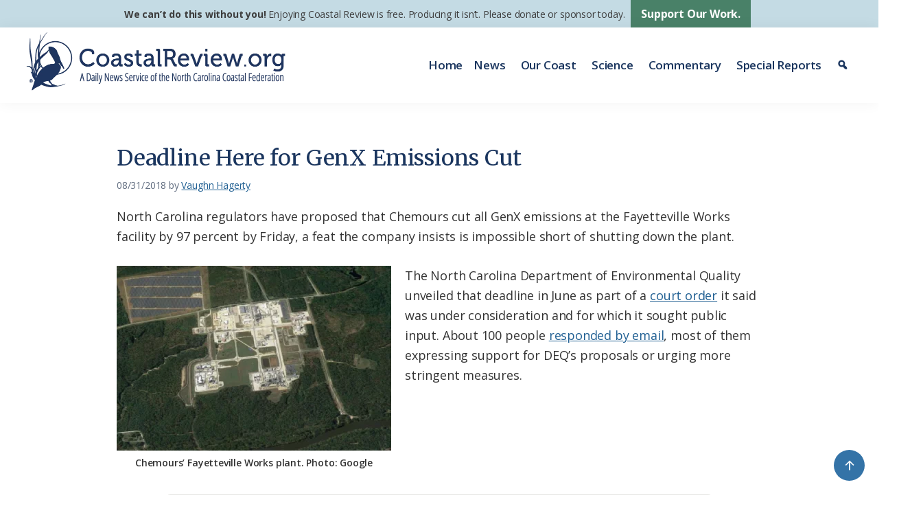

--- FILE ---
content_type: text/javascript
request_url: https://polo.feathr.co/v1/analytics/match/script.js?a_id=65a6eddf377fc450d1b04ea1&pk=feathr
body_size: -595
content:
(function (w) {
    
        
    if (typeof w.feathr === 'function') {
        w.feathr('integrate', 'ttd', '6972a49490493b0002a1e5ce');
    }
        
        
    if (typeof w.feathr === 'function') {
        w.feathr('match', '6972a49490493b0002a1e5ce');
    }
        
    
}(window));